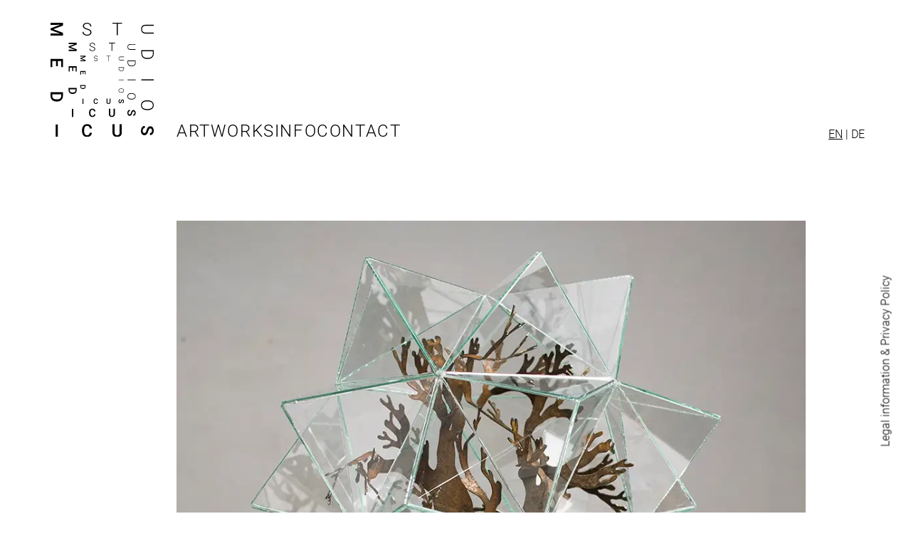

--- FILE ---
content_type: text/html; charset=UTF-8
request_url: https://www.thomasmedicus.at/en/projects/2020-fossil-farming.php
body_size: 8677
content:
<!DOCTYPE html>
<html>
<head>
<html lang="en">
<head>




<meta charset="utf-8">
<meta name="viewport" content="width=device-width, initial-scale=1.0">


<meta name="keywords" content="medicus, thomas, artworks, references">

<link rel="apple-touch-icon" sizes="180x180" href="../img/favicon/apple-touch-icon.png">
<link rel="icon" type="image/png" sizes="32x32" href="../img/favicon/favicon-32x32.png">
<link rel="icon" type="image/png" sizes="16x16" href="../img/favicon/favicon-16x16.png">
<link rel="manifest" href="../img/favicon/site.webmanifest">
<link rel="mask-icon" href="../img/favicon/safari-pinned-tab.svg" color="#ffffff">
<meta name="msapplication-TileColor" content="#da532c">
<meta name="theme-color" content="#ffffff">
<title>Fossil Farming</title>
<link rel="stylesheet" href="../../scss/style.min.css">
<link rel="stylesheet" href="../../scss/medicus.css">


<meta name="description" content="Thomas Medicus | Glass Artist From Innsbruck in Austria"> </head>

<body>
	<script async type="text/javascript" src="../../scripts/loader.js"></script>

	<div id="loader">
		
		<canvas id="container" width="100" height="100"></canvas>

    </div>

	</div>	<!-- Hauptmenü Projektdetailseite -->
<header>

	<!-- <h1>Thomas Medicus</h1> -->
	<a id="logo" href="../index.php">
		

<svg class="logo" height="135px" version="1.1" id="Layer_1" xmlns="http://www.w3.org/2000/svg" xmlns:xlink="http://www.w3.org/1999/xlink" viewBox="0 0 708.66 779.53" enable-background="new 0 0 708.66 779.53" xml:space="preserve">


<g>
    <path d="M623.35,186.65h85.31v23.85c0,6.99-1.59,13.26-4.78,18.81-3.18,5.55-7.74,9.87-13.68,12.98-5.94,3.11-12.7,4.66-20.27,4.66h-7.85c-7.62,0-14.38-1.54-20.27-4.63-5.9-3.09-10.45-7.43-13.65-13.04-3.2-5.61-4.8-12.04-4.8-19.31v-23.32ZM702.57,193.86h-73.13v16.17c0,8.98,2.98,16.19,8.94,21.62,5.96,5.43,14.02,8.14,24.19,8.14h7.51c9.81,0,17.67-2.68,23.57-8.03,5.9-5.35,8.88-12.4,8.91-21.15v-16.76Z"/>
    <path d="M623.35,393.37v-7.21h85.31v7.21h-85.31Z"/>
    <path d="M660.2,595.98c-7.85,0-14.75-1.36-20.68-4.07-5.94-2.71-10.51-6.59-13.71-11.63-3.2-5.04-4.8-10.86-4.8-17.46,0-9.96,3.56-18.01,10.69-24.14,7.13-6.13,16.75-9.2,28.86-9.2h8.79c7.77,0,14.66,1.38,20.65,4.13,6,2.75,10.61,6.65,13.83,11.69,3.22,5.04,4.83,10.84,4.83,17.4s-1.58,12.35-4.75,17.37c-3.16,5.02-7.64,8.9-13.42,11.63-5.78,2.73-12.48,4.16-20.1,4.28h-10.2ZM669.46,588.78c10.27,0,18.32-2.32,24.14-6.97,5.82-4.65,8.73-11.02,8.73-19.1s-2.92-14.25-8.76-18.96c-5.84-4.71-14-7.06-24.46-7.06h-8.91c-10.12,0-18.13,2.34-24.05,7.03s-8.88,11.05-8.88,19.1,2.92,14.53,8.76,19.1c5.84,4.57,13.97,6.86,24.4,6.86h9.02Z"/>
    <path d="M273.56,65.51c0-4.73-1.66-8.47-4.98-11.22s-9.39-5.37-18.22-7.85c-8.83-2.48-15.27-5.19-19.34-8.12-5.78-4.14-8.67-9.57-8.67-16.29s2.69-11.83,8.06-15.91c5.37-4.08,12.24-6.12,20.6-6.12,5.66,0,10.73,1.09,15.21,3.28,4.47,2.19,7.94,5.24,10.4,9.14,2.46,3.91,3.69,8.26,3.69,13.07h-7.27c0-5.84-1.99-10.53-5.98-14.08-3.98-3.55-9.34-5.32-16.05-5.32s-11.72,1.46-15.59,4.37c-3.87,2.91-5.8,6.72-5.8,11.41,0,4.34,1.74,7.88,5.21,10.62,3.48,2.74,9.04,5.16,16.7,7.25,7.66,2.09,13.46,4.26,17.4,6.51,3.95,2.25,6.91,4.93,8.91,8.06,1.99,3.13,2.99,6.82,2.99,11.07,0,6.72-2.69,12.11-8.06,16.17-5.37,4.06-12.45,6.09-21.24,6.09-6.02,0-11.53-1.08-16.55-3.22-5.02-2.15-8.83-5.16-11.43-9.02s-3.9-8.3-3.9-13.3h7.21c0,6.02,2.25,10.76,6.74,14.24,4.49,3.48,10.47,5.21,17.93,5.21,6.64,0,11.97-1.46,16-4.39s6.04-6.82,6.04-11.66Z"/>
    <path d="M490.64,6.09h-29.24v79.22h-7.21V6.09h-29.18V0h65.62v6.09Z"/>
    <path d="M708.66,73.86h-58.24c-5.74-.04-10.74-1.31-15-3.81-4.26-2.5-7.53-6.03-9.81-10.58-2.29-4.55-3.43-9.78-3.43-15.67,0-8.98,2.45-16.18,7.35-21.59,4.9-5.41,11.69-8.21,20.36-8.41h58.77v7.15h-57.71c-7.19,0-12.76,2.05-16.73,6.15-3.96,4.1-5.95,9.67-5.95,16.7s1.99,12.59,5.98,16.67,9.53,6.12,16.64,6.12h57.77v7.27Z"/>
    <path d="M85.31,19.22L19.92,43.83l65.39,24.55v19.16H0v-14.77h28.12l37.62,1.46L0,49.04v-10.61L65.68,13.3l-37.56,1.46H0V0h85.31v19.22Z"/>
    <path d="M38.09,296.78v-35.04H11.84v40.96H0v-55.78h85.31v55.37h-11.95v-40.55h-23.55v35.04h-11.72Z"/>
    <path d="M0,474.02h85.31v25.2c0,7.54-1.68,14.23-5.04,20.07-3.36,5.84-8.12,10.36-14.3,13.56-6.17,3.2-13.24,4.8-21.21,4.8h-4.28c-8.09,0-15.2-1.61-21.33-4.83-6.13-3.22-10.86-7.81-14.18-13.77-3.32-5.96-4.98-12.78-4.98-20.48v-24.55ZM73.36,488.85H11.84v9.67c0,7.77,2.43,13.74,7.29,17.9,4.86,4.16,11.84,6.28,20.95,6.36h4.75c9.26,0,16.33-2.01,21.21-6.04,4.88-4.02,7.32-9.86,7.32-17.52v-10.37Z"/>
    <path d="M50.04,779.53h-14.77v-85.31h14.77v85.31Z"/>
    <path d="M283.95,750.58c-.86,9.1-4.22,16.2-10.08,21.3-5.86,5.1-13.65,7.65-23.38,7.65-6.8,0-12.78-1.61-17.96-4.83-5.18-3.22-9.17-7.8-11.98-13.74-2.81-5.94-4.28-12.83-4.39-20.68v-7.97c0-8.05,1.43-15.14,4.28-21.27,2.85-6.13,6.94-10.86,12.28-14.18,5.33-3.32,11.49-4.98,18.49-4.98,9.41,0,16.99,2.55,22.73,7.65,5.74,5.1,9.08,12.31,10.02,21.65h-14.77c-.7-6.13-2.49-10.56-5.36-13.27-2.87-2.71-7.08-4.07-12.63-4.07-6.45,0-11.4,2.36-14.85,7.07-3.46,4.71-5.22,11.62-5.3,20.73v7.57c0,9.23,1.65,16.26,4.95,21.11,3.3,4.85,8.13,7.27,14.5,7.27,5.82,0,10.2-1.31,13.12-3.93,2.93-2.62,4.79-6.97,5.57-13.07h14.77Z"/>
    <path d="M489.32,693.04v57.01c0,9.06-2.9,16.24-8.7,21.53-5.8,5.29-13.53,7.94-23.17,7.94s-17.52-2.61-23.26-7.82c-5.74-5.21-8.61-12.45-8.61-21.71v-56.95h14.77v57.07c0,5.7,1.45,10.06,4.34,13.07,2.89,3.01,7.15,4.51,12.77,4.51,11.41,0,17.11-6.01,17.11-18.05v-56.6h14.77Z"/>
    <path d="M644.15,752.75c3.75,0,6.64-1.32,8.67-3.96,2.03-2.64,4.08-7.39,6.15-14.27,2.07-6.88,4.37-12.34,6.91-16.41,4.88-7.77,11.25-11.66,19.1-11.66,6.88,0,12.54,2.8,16.99,8.41,4.45,5.61,6.68,12.88,6.68,21.83,0,5.94-1.09,11.23-3.28,15.88-2.19,4.65-5.3,8.3-9.35,10.96-4.04,2.66-8.53,3.98-13.45,3.98v-14.77c4.45,0,7.94-1.4,10.46-4.19,2.52-2.79,3.78-6.79,3.78-11.98,0-4.84-1.04-8.6-3.11-11.28-2.07-2.68-4.96-4.01-8.67-4.01-3.13,0-5.73,1.45-7.82,4.34-2.09,2.89-4.12,7.66-6.09,14.3-1.97,6.64-4.22,11.97-6.74,16-2.52,4.02-5.41,6.97-8.67,8.85-3.26,1.88-7.08,2.81-11.46,2.81-7.11,0-12.76-2.72-16.96-8.17-4.2-5.45-6.3-12.84-6.3-22.18,0-6.17,1.14-11.85,3.43-17.02,2.29-5.18,5.44-9.2,9.46-12.07,4.02-2.87,8.71-4.31,14.06-4.31v14.82c-4.84,0-8.59,1.6-11.25,4.8-2.66,3.2-3.98,7.79-3.98,13.77,0,5.16,1.05,9.03,3.13,11.63,2.09,2.6,4.85,3.9,8.29,3.9Z"/>
  </g>
  <g>
    <path d="M529.19,257.74h55.45v15.5c0,4.54-1.03,8.62-3.1,12.23-2.07,3.61-5.03,6.42-8.89,8.44-3.86,2.02-8.25,3.03-13.18,3.03h-5.1c-4.95,0-9.34-1-13.18-3.01-3.83-2.01-6.79-4.83-8.87-8.47-2.08-3.64-3.12-7.83-3.12-12.55v-15.16ZM580.68,262.42h-47.53v10.51c0,5.84,1.94,10.52,5.81,14.05,3.87,3.53,9.12,5.29,15.72,5.29h4.88c6.38,0,11.49-1.74,15.32-5.22,3.84-3.48,5.77-8.06,5.79-13.75v-10.89Z"/>
    <path d="M529.19,392.11v-4.68h55.45v4.68h-55.45Z"/>
    <path d="M553.15,523.81c-5.1,0-9.58-.88-13.44-2.65-3.86-1.76-6.83-4.28-8.91-7.56-2.08-3.28-3.12-7.06-3.12-11.35,0-6.47,2.32-11.71,6.95-15.69,4.63-3.99,10.89-5.98,18.76-5.98h5.71c5.05,0,9.53.9,13.43,2.69,3.9,1.79,6.89,4.32,8.99,7.6,2.09,3.28,3.14,7.05,3.14,11.31s-1.03,8.03-3.08,11.29-4.96,5.78-8.72,7.56c-3.76,1.78-8.11,2.7-13.06,2.78h-6.63ZM559.17,519.12c6.68,0,11.91-1.51,15.69-4.53,3.78-3.02,5.67-7.16,5.67-12.42s-1.9-9.26-5.69-12.32c-3.8-3.06-9.1-4.59-15.9-4.59h-5.79c-6.58,0-11.79,1.52-15.63,4.57-3.85,3.05-5.77,7.19-5.77,12.42s1.9,9.45,5.69,12.42c3.8,2.97,9.08,4.46,15.86,4.46h5.87Z"/>
    <path d="M301.83,179c0-3.07-1.08-5.5-3.24-7.29-2.16-1.79-6.11-3.49-11.84-5.1-5.74-1.61-9.93-3.37-12.57-5.27-3.76-2.69-5.64-6.22-5.64-10.59s1.75-7.69,5.24-10.34c3.49-2.65,7.95-3.98,13.39-3.98,3.68,0,6.98.71,9.88,2.13,2.91,1.42,5.16,3.4,6.76,5.94,1.6,2.54,2.4,5.37,2.4,8.49h-4.72c0-3.79-1.29-6.84-3.88-9.15-2.59-2.3-6.07-3.46-10.44-3.46s-7.62.95-10.13,2.84c-2.51,1.89-3.77,4.37-3.77,7.42,0,2.82,1.13,5.12,3.39,6.9,2.26,1.78,5.88,3.35,10.85,4.71s8.75,2.77,11.31,4.23c2.56,1.46,4.49,3.21,5.79,5.24,1.29,2.03,1.94,4.43,1.94,7.2,0,4.37-1.75,7.87-5.24,10.51-3.49,2.64-8.09,3.96-13.81,3.96-3.91,0-7.5-.7-10.76-2.09-3.26-1.4-5.74-3.35-7.43-5.87-1.69-2.51-2.53-5.39-2.53-8.65h4.68c0,3.91,1.46,7,4.38,9.25,2.92,2.26,6.8,3.39,11.65,3.39,4.32,0,7.78-.95,10.4-2.86,2.62-1.9,3.92-4.43,3.92-7.58Z"/>
    <path d="M442.93,140.38h-19v51.49h-4.68v-51.49h-18.97v-3.96h42.66v3.96Z"/>
    <path d="M584.65,184.42h-37.86c-3.73-.03-6.98-.85-9.75-2.48-2.77-1.62-4.89-3.92-6.38-6.87-1.49-2.96-2.23-6.35-2.23-10.19,0-5.84,1.59-10.52,4.78-14.03,3.19-3.52,7.6-5.34,13.23-5.47h38.2v4.65h-37.51c-4.67,0-8.3,1.33-10.87,4-2.58,2.67-3.87,6.28-3.87,10.85s1.29,8.18,3.88,10.84c2.59,2.65,6.19,3.98,10.82,3.98h37.55v4.72Z"/>
    <path d="M179.47,148.91l-42.5,16,42.5,15.96v12.45h-55.45v-9.6h18.28l24.45.95-42.73-16.38v-6.89l42.69-16.34-24.41.95h-18.28v-9.6h55.45v12.49Z"/>
    <path d="M148.77,329.32v-22.78h-17.06v26.62h-7.69v-36.26h55.45v35.99h-7.77v-26.36h-15.31v22.78h-7.62Z"/>
    <path d="M124.02,444.53h55.45v16.38c0,4.9-1.09,9.25-3.28,13.04-2.18,3.8-5.28,6.73-9.29,8.82-4.01,2.08-8.61,3.12-13.79,3.12h-2.78c-5.26,0-9.88-1.05-13.86-3.14-3.99-2.09-7.06-5.08-9.22-8.95-2.16-3.87-3.24-8.31-3.24-13.31v-15.96ZM171.7,454.17h-39.99v6.28c0,5.05,1.58,8.93,4.74,11.64s7.7,4.08,13.62,4.13h3.08c6.02,0,10.61-1.31,13.79-3.92,3.17-2.62,4.76-6.41,4.76-11.39v-6.74Z"/>
    <path d="M156.54,643.11h-9.6v-55.45h9.6v55.45Z"/>
    <path d="M308.58,624.3c-.56,5.92-2.74,10.53-6.55,13.84-3.81,3.31-8.87,4.97-15.2,4.97-4.42,0-8.31-1.05-11.67-3.14-3.36-2.09-5.96-5.07-7.79-8.93-1.83-3.86-2.78-8.34-2.86-13.44v-5.18c0-5.23.93-9.84,2.78-13.83,1.85-3.99,4.51-7.06,7.98-9.22,3.47-2.16,7.47-3.24,12.02-3.24,6.12,0,11.04,1.66,14.78,4.97s5.9,8,6.51,14.07h-9.6c-.46-3.99-1.62-6.86-3.48-8.63-1.87-1.76-4.6-2.65-8.21-2.65-4.19,0-7.41,1.53-9.65,4.59-2.25,3.06-3.4,7.55-3.45,13.48v4.92c0,6,1.07,10.57,3.22,13.72,2.15,3.15,5.29,4.73,9.43,4.73,3.78,0,6.63-.85,8.53-2.55,1.9-1.7,3.11-4.53,3.62-8.49h9.6Z"/>
    <path d="M442.07,586.9v37.06c0,5.89-1.89,10.56-5.66,14-3.77,3.44-8.79,5.16-15.06,5.16s-11.39-1.69-15.12-5.08-5.6-8.09-5.6-14.11v-37.02h9.6v37.1c0,3.71.94,6.54,2.82,8.49,1.88,1.96,4.65,2.93,8.3,2.93,7.41,0,11.12-3.91,11.12-11.73v-36.79h9.6Z"/>
    <path d="M542.71,625.7c2.44,0,4.32-.86,5.64-2.57,1.32-1.71,2.65-4.81,4-9.27,1.35-4.47,2.84-8.02,4.49-10.66,3.17-5.05,7.31-7.58,12.42-7.58,4.47,0,8.15,1.82,11.05,5.47,2.89,3.64,4.34,8.37,4.34,14.19,0,3.86-.71,7.3-2.13,10.32-1.42,3.02-3.45,5.4-6.07,7.12-2.63,1.73-5.54,2.59-8.74,2.59v-9.6c2.89,0,5.16-.91,6.8-2.72,1.64-1.82,2.46-4.41,2.46-7.79,0-3.15-.67-5.59-2.02-7.33-1.35-1.74-3.22-2.61-5.64-2.61-2.03,0-3.73.94-5.08,2.82-1.36,1.88-2.68,4.98-3.96,9.29-1.28,4.32-2.74,7.78-4.38,10.4-1.64,2.62-3.52,4.53-5.64,5.75-2.12,1.22-4.6,1.83-7.45,1.83-4.62,0-8.3-1.77-11.03-5.31-2.73-3.54-4.09-8.35-4.09-14.42,0-4.01.74-7.7,2.23-11.06,1.49-3.36,3.54-5.98,6.15-7.85,2.61-1.87,5.66-2.8,9.14-2.8v9.64c-3.15,0-5.59,1.04-7.31,3.12-1.73,2.08-2.59,5.07-2.59,8.95,0,3.35.68,5.87,2.04,7.56,1.36,1.69,3.15,2.53,5.39,2.53Z"/>
  </g>
  <g>
    <path d="M467.99,303.95h36.04v10.08c0,2.95-.67,5.6-2.02,7.95-1.35,2.34-3.27,4.17-5.78,5.48-2.51,1.31-5.36,1.97-8.57,1.97h-3.32c-3.22,0-6.07-.65-8.57-1.96-2.49-1.3-4.42-3.14-5.77-5.51-1.35-2.37-2.03-5.09-2.03-8.16v-9.85ZM501.46,306.99h-30.9v6.83c0,3.8,1.26,6.84,3.78,9.13,2.52,2.29,5.93,3.44,10.22,3.44h3.17c4.15,0,7.47-1.13,9.96-3.39,2.49-2.26,3.75-5.24,3.77-8.94v-7.08Z"/>
    <path d="M467.99,391.29v-3.05h36.04v3.05h-36.04Z"/>
    <path d="M483.56,476.89c-3.32,0-6.23-.57-8.74-1.72-2.51-1.15-4.44-2.78-5.79-4.91-1.35-2.13-2.03-4.59-2.03-7.38,0-4.21,1.51-7.61,4.52-10.2,3.01-2.59,7.08-3.89,12.19-3.89h3.71c3.28,0,6.19.58,8.73,1.75,2.53,1.16,4.48,2.81,5.84,4.94s2.04,4.58,2.04,7.35-.67,5.22-2.01,7.34c-1.34,2.12-3.23,3.76-5.67,4.91-2.44,1.16-5.27,1.76-8.49,1.81h-4.31ZM487.47,473.85c4.34,0,7.74-.98,10.2-2.95,2.46-1.96,3.69-4.65,3.69-8.07s-1.23-6.02-3.7-8.01c-2.47-1.99-5.91-2.98-10.34-2.98h-3.76c-4.27,0-7.66.99-10.16,2.97-2.5,1.98-3.75,4.67-3.75,8.07s1.23,6.14,3.7,8.07c2.47,1.93,5.9,2.9,10.31,2.9h3.81Z"/>
    <path d="M320.21,252.77c0-2-.7-3.58-2.1-4.74-1.4-1.16-3.97-2.27-7.7-3.32-3.73-1.05-6.45-2.19-8.17-3.43-2.44-1.75-3.66-4.04-3.66-6.88s1.13-5,3.4-6.72c2.27-1.72,5.17-2.59,8.7-2.59,2.39,0,4.53.46,6.42,1.39,1.89.92,3.35,2.21,4.39,3.86,1.04,1.65,1.56,3.49,1.56,5.52h-3.07c0-2.47-.84-4.45-2.53-5.95-1.68-1.5-3.94-2.25-6.78-2.25s-4.95.62-6.59,1.85c-1.63,1.23-2.45,2.84-2.45,4.82,0,1.84.73,3.33,2.2,4.49,1.47,1.16,3.82,2.18,7.06,3.06,3.23.88,5.69,1.8,7.35,2.75,1.67.95,2.92,2.08,3.76,3.4.84,1.32,1.26,2.88,1.26,4.68,0,2.84-1.13,5.12-3.4,6.83-2.27,1.72-5.26,2.57-8.97,2.57-2.54,0-4.87-.45-6.99-1.36-2.12-.91-3.73-2.18-4.83-3.81-1.1-1.63-1.65-3.51-1.65-5.62h3.05c0,2.54.95,4.55,2.85,6.02,1.9,1.47,4.42,2.2,7.58,2.2,2.81,0,5.06-.62,6.76-1.86s2.55-2.88,2.55-4.93Z"/>
    <path d="M411.92,227.66h-12.35v33.47h-3.05v-33.47h-12.33v-2.57h27.73v2.57Z"/>
    <path d="M504.04,256.29h-24.61c-2.43-.02-4.54-.55-6.34-1.61-1.8-1.06-3.18-2.55-4.15-4.47s-1.45-4.13-1.45-6.62c0-3.8,1.04-6.84,3.11-9.12,2.07-2.29,4.94-3.47,8.6-3.55h24.83v3.02h-24.38c-3.04,0-5.39.87-7.07,2.6-1.68,1.73-2.51,4.08-2.51,7.06s.84,5.32,2.53,7.04,4.03,2.59,7.03,2.59h24.41v3.07Z"/>
    <path d="M240.67,233.21l-27.63,10.4,27.63,10.37v8.1h-36.04v-6.24h11.88l15.89.62-27.78-10.65v-4.48l27.75-10.62-15.87.62h-11.88v-6.24h36.04v8.12Z"/>
    <path d="M220.72,350.48v-14.8h-11.09v17.3h-5v-23.57h36.04v23.39h-5.05v-17.13h-9.95v14.8h-4.95Z"/>
    <path d="M204.63,425.36h36.04v10.65c0,3.19-.71,6.01-2.13,8.48-1.42,2.47-3.43,4.38-6.04,5.73-2.61,1.35-5.59,2.03-8.96,2.03h-1.81c-3.42,0-6.42-.68-9.01-2.04-2.59-1.36-4.59-3.3-5.99-5.82-1.4-2.52-2.1-5.4-2.1-8.65v-10.37ZM235.62,431.63h-25.99v4.08c0,3.28,1.03,5.81,3.08,7.56,2.05,1.76,5,2.65,8.85,2.69h2.01c3.91,0,6.9-.85,8.96-2.55,2.06-1.7,3.09-4.17,3.09-7.4v-4.38Z"/>
    <path d="M225.77,554.44h-6.24v-36.04h6.24v36.04Z"/>
    <path d="M324.59,542.21c-.36,3.85-1.78,6.85-4.26,9s-5.77,3.23-9.88,3.23c-2.87,0-5.4-.68-7.59-2.04-2.19-1.36-3.87-3.3-5.06-5.81-1.19-2.51-1.81-5.42-1.86-8.74v-3.37c0-3.4.6-6.4,1.81-8.99,1.2-2.59,2.93-4.59,5.19-5.99,2.25-1.4,4.86-2.1,7.81-2.1,3.98,0,7.18,1.08,9.61,3.23,2.43,2.15,3.84,5.2,4.23,9.15h-6.24c-.3-2.59-1.05-4.46-2.27-5.61-1.21-1.15-2.99-1.72-5.33-1.72-2.72,0-4.82,1-6.28,2.99-1.46,1.99-2.21,4.91-2.24,8.76v3.2c0,3.9.7,6.87,2.09,8.92,1.39,2.05,3.44,3.07,6.13,3.07,2.46,0,4.31-.55,5.55-1.66,1.24-1.11,2.02-2.95,2.35-5.52h6.24Z"/>
    <path d="M411.36,517.9v24.09c0,3.83-1.23,6.86-3.68,9.1-2.45,2.24-5.71,3.35-9.79,3.35s-7.4-1.1-9.83-3.3c-2.43-2.2-3.64-5.26-3.64-9.17v-24.06h6.24v24.11c0,2.41.61,4.25,1.83,5.52,1.22,1.27,3.02,1.91,5.4,1.91,4.82,0,7.23-2.54,7.23-7.62v-23.91h6.24Z"/>
    <path d="M476.78,543.13c1.58,0,2.81-.56,3.66-1.67.86-1.11,1.72-3.12,2.6-6.03.87-2.9,1.85-5.22,2.92-6.93,2.06-3.28,4.75-4.93,8.07-4.93,2.9,0,5.3,1.18,7.18,3.55,1.88,2.37,2.82,5.44,2.82,9.22,0,2.51-.46,4.74-1.39,6.71-.92,1.96-2.24,3.51-3.95,4.63-1.71,1.12-3.6,1.68-5.68,1.68v-6.24c1.88,0,3.35-.59,4.42-1.77,1.06-1.18,1.6-2.87,1.6-5.06,0-2.05-.44-3.64-1.31-4.77-.88-1.13-2.1-1.7-3.66-1.7-1.32,0-2.42.61-3.3,1.83-.88,1.22-1.74,3.23-2.57,6.04-.83,2.81-1.78,5.06-2.85,6.76s-2.29,2.95-3.66,3.74c-1.38.79-2.99,1.19-4.84,1.19-3,0-5.39-1.15-7.17-3.45-1.77-2.3-2.66-5.43-2.66-9.37,0-2.61.48-5,1.45-7.19.97-2.19,2.3-3.89,4-5.1,1.7-1.21,3.68-1.82,5.94-1.82v6.26c-2.05,0-3.63.68-4.75,2.03-1.12,1.35-1.68,3.29-1.68,5.82,0,2.18.44,3.82,1.32,4.91.88,1.1,2.05,1.65,3.5,1.65Z"/>
  </g>
  
  
 
  

</svg>


	</a>
		<nav>
		<p><a href="../index.php">Artworks</a></p>
		<p><a href="../info.php">Info</a></p>
		<p><a href="../contact.php">Contact</a></p>
	</nav>
	<div class="lang-desktop">
    <p class=""><a class="langEN" href="#">EN</a> | <a class="langDE" href="#">DE</a></p>
  </div>
	
	<div id="menu-toggler"></div>
	
</header>
	

	<!-- Diese Seite am besten Duplizieren und die gewünschten Texte ändern bzw. bilder einfügen.  -->



	<div class="main-project-detail">
		
		<div class="side-menu">
			<div class="nav-mobile">
	
	<div class="lang-mobile">
        <p class=""><a class="langEN" href="#">EN</a> | <a class="langDE" href="#">DE</a></p>
	</div>

	<nav>
		<p><a href="../index.php">Artworks</a></p>
	</nav>

	<ul class="menu">
	<li class="selected-button menu-item" >
			<a href="../index.php?selected">Selection</a>
		</li>
	
		
		<li class="anamorphic-button menu-item" >
			<a href="../index.php?anamorphic">Anamorphic</a>
		</li>
		<li class="public-button menu-item" >
			<a href="../index.php?public">Public</a>
		</li>
		<!--<li class="animation-button menu-item" >Animation</li>-->
		<li class="glass-button menu-item" >
			<a href="../index.php?glass">Glass</a>
		</li>
		<!-- <li class="graphic-button menu-item" >
			<a href="../index.php?graphic">Graphic</a>
		</li> -->
		<!-- <li class="illuminated-button menu-item" >Illuminated</li>-->
		
		<li class="artworks-button menu-item" >
			<a href="../index.php?artworks">All</a>
		</li>
		<li class="view-toggler-button menu-item" >
			<a href="../index.php?list-view-all"></a>
		</li>
	</ul>


	<!-- <nav>
		<p><a href="../studio.php">Windows</a></p>
	</nav>
	<ul class="menu">
	    <li class="references-button menu-item" >
	    	<a href="../studio.php?all-references">All References</a>
	    </li>
	    <li class="restauration-button menu-item" >
	    	<a href="../studio.php?restauration">Restorations</a>
	    </li>
	    <li class="new-production-button menu-item" >
	    	<a href="../studio.php?new-productions">New Productions</a>
	    </li>
	    <li class="view-toggler-button menu-item" ></li>
	    <li class="distanz-zeichen">-<li/>
	    <li class="restoring-leadlights-button menu-item" >
	    	<a href="../studio.php?restoring-leadlights">Restoring Leadlights</a>
	    </li>
	    
	    <li class="damage-patterns-button menu-item" >
	    	<a href="../studio.php?damage-patterns">Damage Patterns</a>
	    </li>
	    <li class="constructive-details-button menu-item" >
	    	<a href="../studio.php?constructive-details">Constructive Details</a>
	    </li>
	    
	    <li class="working-techniques-button menu-item" >
	    	<a href="../studio.php?working-techniques">Working Techniques</a>
	    </li>
	</ul> -->



	<nav>
		<p><a href="../info.php">Info</a></p>
	</nav>
	<ul class="menu">
		    <li class="medicus-button menu-item" >
	    	<a href="../info.php?thomas-medicus">Thomas Medicus</a>
	    </li>
	    <li class="contact-button menu-item" >
	    	<a href="../info.php?workshop">Workshop</a>
	    </li>

	    <li class="texts-button menu-item">
			<a href="../info.php?texts">Texts</a>
		</li>
		<br>
		<li class="ref-button menu-item">
			<a href="../info.php?ref">Restorations</a>
		</li>
		<li class="leadlights-button menu-item">
			<a href="../info.php?leadlights">Guidelines</a>
		</li>
		<li class="work-tech-button menu-item">
			<a href="../info.php?work-tech">Working Techniques</a>
		</li>
		<li class="con-details-button menu-item">
			<a href="../info.php?con-details">Constructive Details</a>
		</li>
	 </ul>

	 <nav>
		<p><a href="../contact.php">Contact</a></p>
	</nav>
	<ul class="menu">
	    <li class="contact-data-button menu-item" >
	    	<a href="../contact.php?contact">Contact Data</a>
	    </li>
        <li class="newsletter-button menu-item" >
        	<a href="../contact.php?newsletter">Newsletter</a>
    	</li>
        <li class="sm-button menu-item" >
        	<a href="../contact.php?sm">Social Media</a>
        </li>
	 </ul>
	 
	 
	 
	 
	<nav>
		<p></p>
	</nav>
	<div class="legal-mobile menu">
		<a class="menu-item imprint-button" href="imprint.php">Imprint</a> 
		|
		<a class="menu-item privacy-button" href="privacy.php">Privacy</a>
	</div>
	 
	 
	 
	 
	 <br>
	 <br>

</div>				<!-- 
			solltest du ein Menü wollen, kannst du das da einbauen. 
			Dann wird das menü auf der linken seite des projektes dargestellt 
			-->
		</div>

		<div class="main-content">

			<!-- Der container geht über die ganze Seite in der Desktopdarstellung -->
			<div class="project-full-width">
				<div class="img-container mb-2">
					<img src="../../img/2020-fossil-farming/thomas-medicus-fossil-farming-1.webp" alt="Artwork reminiscent of a greenhouse, consisting of a geometric glass enclosure, a concrete plinth and a plant-like steel structure">
				</div>
				<h2>Biotech</h2> <!-- kleine überschrift -->
				<h1>Fossil Farming</h1> <!-- Hauptüberschrift -->
			</div>

			<!-- Hier kommt die Projektbeschreibung hin. Desktop wird diese in der linken Spalte mit größerem Text dargestellt -->
			<div class="project-contents">
				
				<p>
				
Fossil Farming is an installation in which a field of tension is created between supposedly living organic structures and cold industrial materials.
			
				</p>




</div>


<!-- Hier kommen die Projektdetails hin. Diese sind in der Schriftgröße kleiner und etwas heller dargestellt. -->
			<div class="project-details"><p>
			
<strong>Materials:</strong> float glass, UV glue, laser-cut steel, concrete cast<br>
<strong>Dimensions: </strong>(LxWxH) ~ 36 x 38 x 43 cm<br>
<strong>Year:</strong> 2020 <br>
<strong>Availability: </strong>
<span class="available-no"></span>


</p>
			</div>


			<div class="project-images">

<img src="../../img/2020-fossil-farming/thomas-medicus-fossil-farming-2.webp" alt="Artwork reminiscent of a greenhouse, consisting of a geometric glass enclosure, a concrete plinth and a plant-like steel structure - detail">
<img src="../../img/2020-fossil-farming/thomas-medicus-fossil-farming-3.webp" alt="Artwork reminiscent of a greenhouse, consisting of a geometric glass enclosure, a concrete plinth and a plant-like steel structure - detail">
<img src="../../img/2020-fossil-farming/thomas-medicus-fossil-farming-4.webp" alt="Artwork reminiscent of a greenhouse, consisting of a geometric glass enclosure, a concrete plinth and a plant-like steel structure - detail">

				
			
	
				

								
			

			</div>
			

			
			
		</div>

		<footer>
			
<div class="container">
	<p class="footer-menu"><a href="../imprint.php">Legal information</a> & <a href="../privacy.php">Privacy Policy</a></p>
</div>		</footer>

	</div>


</body>

<script type="text/javascript" src="../../scripts/jquery/3.7.0/jquery.min.js"></script>
<script type="text/javascript" src="../../scripts/details_collapse.js"></script>
<script type="text/javascript" src="../../scripts/menu.js"></script>
<script type="text/javascript" src="../../scripts/project_details.js"></script>
<!-- <script type="text/javascript" src="../../scripts/info.js"></script> -->

</html>

--- FILE ---
content_type: text/css
request_url: https://www.thomasmedicus.at/scss/style.min.css
body_size: 3934
content:
@font-face{font-family:'Roboto';src:url("../fonts/Roboto/Roboto-Light.ttf") format("truetype");font-style:normal;font-weight:300;font-display:swap}@font-face{font-family:'Roboto';src:url("../fonts/Roboto/Roboto-Regular.ttf") format("truetype");font-style:normal;font-weight:400;font-display:swap}@font-face{font-family:'Roboto';src:url("../fonts/Roboto/Roboto-Medium.ttf") format("truetype");font-style:normal;font-weight:500;font-display:swap}@font-face{font-family:'Roboto';src:url("../fonts/Roboto/Roboto-Bold.ttf") format("truetype");font-style:normal;font-weight:700;font-display:swap}@font-face{font-family:'Roboto';src:url("../fonts/Roboto/Roboto-Black.ttf") format("truetype");font-style:normal;font-weight:900;font-display:swap}*{margin:0;padding:0}html{margin:0;padding:0}body{margin:0;padding:0;font-family:"Roboto",sans-serif;font-weight:300;overflow:hidden}h1{font-weight:900;text-transform:uppercase;font-size:1rem;margin-bottom:1.5rem}h2{font-size:3.2rem;margin-bottom:1rem}h3{font-size:1.6rem;margin-top:2.5rem;margin-bottom:1rem;font-weight:500}h4{font-size:1.2rem;margin-top:1.6rem;margin-bottom:0.5rem;font-weight:400}p{font-size:1rem;margin-bottom:0.5rem}ul li{font-size:1rem}a{color:inherit;text-decoration:none}a:hover{text-shadow:0 0 1px #000}p.small{font-size:10px}.mb-05{margin-bottom:0.5rem}.mb-1{margin-bottom:1rem}.mb-15{margin-bottom:1.5rem}.mb-2{margin-bottom:2rem}.img-container{grid-column:span 6;width:100%;height:auto}.img-container img{width:100%;height:100%;-o-object-fit:contain;object-fit:contain;-o-object-position:center;object-position:center}.active{font-weight:900}header{padding:2rem 2rem 1rem 2rem;border-bottom:1px solid #000;display:grid;grid-template-columns:200px 1fr 100px;grid-template-rows:auto}@media (max-width: 800px){header{grid-template-columns:1fr 100px;grid-template-rows:auto;grid-row-gap:1rem}}@media (max-width: 575px){header{padding:2rem 1rem 1rem 1rem}}header #logo{grid-column:1;grid-row:auto;width:auto;margin-left:auto;margin-right:1rem;position:relative}@media (max-width: 800px){header #logo{grid-column:span 1;margin-left:0;margin-right:auto}}@media (max-width: 575px){header #logo{grid-column:span 1}}header #logo .logo{height:160px;width:auto}header #logo .logo path{-webkit-transition:-webkit-transform 0.3s ease-in-out;transition:-webkit-transform 0.3s ease-in-out;transition:transform 0.3s ease-in-out;transition:transform 0.3s ease-in-out, -webkit-transform 0.3s ease-in-out;-webkit-transform-origin:center center;transform-origin:center center}header h1{padding-top:1rem;padding-bottom:1rem;padding-left:1rem;text-align:left;grid-column:2}header nav{display:-webkit-box;display:-ms-flexbox;display:flex;padding-left:1rem;grid-column:2;gap:3rem;-webkit-box-align:end;-ms-flex-align:end;align-items:flex-end}@media (max-width: 800px){header nav{display:none;padding-left:0;grid-column:1;gap:1.5rem}}@media (max-width: 575px){header nav{grid-column:span 2}}header nav p{font-size:1.6rem;margin:0;text-transform:uppercase}@media (max-width: 800px){header nav p{font-size:1.5rem}}header .lang-desktop{padding-left:1rem;display:-webkit-box;display:-ms-flexbox;display:flex;-webkit-box-align:end;-ms-flex-align:end;align-items:flex-end}@media (max-width: 800px){header .lang-desktop{display:none}}header .lang-desktop p{margin:0}header .lang-desktop p a{margin:0}.lang-mobile{margin-bottom:2rem}.main-info{display:grid;grid-template-columns:200px 1fr 100px;grid-template-rows:auto;padding:6rem 2rem}@media (max-width: 800px){.main-info{display:block;padding:1rem 0rem 0rem 0rem}}.main-info .side-menu{padding-right:1rem}@media (max-width: 800px){.main-info .side-menu{padding:0 2rem;border-bottom:1px solid #000;margin-bottom:2rem}}@media (max-width: 575px){.main-info .side-menu{padding:0 1rem}}.main-info .side-menu .menu{list-style:none;text-align:right}.main-info .side-menu .menu .menu-item{padding:0 0 0.5rem 0;cursor:pointer}.main-info .side-menu .menu .menu-item:hover{text-shadow:0 0 1px #000}.main-info .side-menu .menu .active{font-weight:900}.main-info .main-content{padding:0 1rem;width:auto;-webkit-animation-name:fade_innn;animation-name:fade_innn;-webkit-animation-duration:1000ms;animation-duration:1000ms}@media (max-width: 800px){.main-info .main-content{padding:0 2rem}}@media (max-width: 575px){.main-info .main-content{padding:0 1rem}}.main-info footer{padding-left:1rem}@media (max-width: 800px){.main-info footer{padding:1rem 2rem;margin-top:2rem;border-top:1px solid #000}}@media (max-width: 575px){.main-info footer{padding:1rem 1rem}}.main-info footer .container{-webkit-transform-origin:right;transform-origin:right;-webkit-transform:rotate(-90deg);transform:rotate(-90deg);position:fixed;bottom:20rem;right:2rem}@media (max-width: 800px){.main-info footer .container{-webkit-transform:none;transform:none;position:static}}.main-projects .main-content #projects.studio-view .project{-webkit-column-break-inside:avoid;break-inside:avoid;position:absolute;padding-bottom:2rem}@media (max-width: 575px){.main-projects .main-content #projects.studio-view .project{width:100% !important}}.main-projects .main-content #projects.studio-view .project a{display:grid;grid-template-columns:1fr 1fr 1fr 1fr 1fr 1fr;grid-template-rows:auto}.main-projects .main-content #projects.studio-view .project a:hover{border-bottom:none}.main-projects .main-content #projects.studio-view .project a .img-container{grid-column:span 6;width:100%;height:auto}.main-projects .main-content #projects.studio-view .project a .img-container img{width:100%;height:100%;-o-object-fit:contain;object-fit:contain;-o-object-position:center;object-position:center}.main-projects .main-content #projects.studio-view .project a .title{grid-column:1 / 6;padding-top:0.5rem;padding-bottom:0.25rem}.main-projects .main-content #projects.studio-view .project a .title p{margin:0}.main-projects .main-content #projects.studio-view .project a .keywords{grid-column:1 / 6;color:#747474}.main-projects .main-content #projects.studio-view .project a .keywords p{margin:0}.main-projects .main-content #projects.studio-view .project a .year{grid-column:6 / 7;grid-row:3;text-align:right;color:#747474}.main-projects .main-content #projects.studio-view .project a .year p{margin:0}.main-projects .main-content #projects.studio-view .project a .est{grid-column:6 / 7;grid-row:2;text-align:right;padding-top:0.5rem;padding-bottom:0.25rem;color:#747474}.main-projects .main-content #projects.studio-view .project a .est p{margin:0}.main-projects .main-content #projects.studio-view .project a .availability{display:none}.main-projects{display:grid;grid-template-columns:200px 1fr 100px;grid-template-rows:auto;padding:6rem 2rem}@media (max-width: 800px){.main-projects{display:block;padding:1rem 0rem 0rem 0rem}}.main-projects .side-menu{padding-right:1rem}@media (max-width: 800px){.main-projects .side-menu{padding:0 2rem;border-bottom:1px solid #000;margin-bottom:2rem}}@media (max-width: 575px){.main-projects .side-menu{padding:0 1rem}}.main-projects .side-menu .menu{list-style:none;text-align:right;padding-bottom:1.5rem}.main-projects .side-menu .menu .menu-item{padding:0 0 0.5rem 0;cursor:pointer}.main-projects .side-menu .menu .menu-item:hover{text-shadow:0 0 1px #000}.main-projects .side-menu .menu .view-toggler-button{padding-top:0.25rem}@media (max-width: 800px){.main-projects .side-menu .menu .view-toggler-button{padding-top:0rem;display:none !important}}.main-projects .side-menu .menu .active{font-weight:900}.main-projects .main-content{padding:0 1rem;-webkit-animation-name:fade_in;animation-name:fade_in;-webkit-animation-duration:800ms;animation-duration:800ms}@media (max-width: 800px){.main-projects .main-content{padding:0 2rem}}@media (max-width: 575px){.main-projects .main-content{padding:0 1rem}}.main-projects .main-content .list-view-head{display:none}.main-projects .main-content #projects{width:auto;position:relative}@media (max-width: 575px){.main-projects .main-content #projects{min-width:100% !important}}.main-projects .main-content #projects .project{-webkit-column-break-inside:avoid;break-inside:avoid;position:absolute;padding-bottom:2rem;max-width:450px}@media (max-width: 575px){.main-projects .main-content #projects .project{width:100% !important}}.main-projects .main-content #projects .project a{display:grid;grid-template-columns:1fr 1fr 1fr 1fr 1fr 1fr;grid-template-rows:auto}.main-projects .main-content #projects .project a:hover{border-bottom:none}.main-projects .main-content #projects .project a .img-container{grid-column:span 6;width:100%;height:auto}.main-projects .main-content #projects .project a .img-container img{width:100%;height:100%;-o-object-fit:contain;object-fit:contain;-o-object-position:center;object-position:center}.main-projects .main-content #projects .project a .title{grid-column:span 6;padding-top:0.5rem;padding-bottom:0.25rem}.main-projects .main-content #projects .project a .title p{margin:0}.main-projects .main-content #projects .project a .keywords{grid-column:span 5;color:#747474}.main-projects .main-content #projects .project a .keywords p{margin:0}.main-projects .main-content #projects .project a .year{grid-column:span 1;text-align:right;color:#747474}.main-projects .main-content #projects .project a .year p{margin:0}.main-projects .main-content #projects .project a .availability{display:none}.main-projects footer{padding-left:1rem}@media (max-width: 800px){.main-projects footer{padding:1rem 2rem;margin-top:2rem;border-top:1px solid #000}}@media (max-width: 575px){.main-projects footer{padding:1rem 1rem}}.main-projects footer .container{-webkit-transform-origin:right;transform-origin:right;-webkit-transform:rotate(-90deg);transform:rotate(-90deg);position:fixed;bottom:20rem;right:2rem}@media (max-width: 800px){.main-projects footer .container{-webkit-transform:none;transform:none;position:static}}.footer-menu{font-weight:300}.menu{position:-webkit-sticky;position:sticky;top:2rem}@media (max-width: 800px){.menu{position:static}}.main-content.list-view{padding:0 1rem;width:auto;-webkit-columns:1 !important;columns:1 !important;gap:2.5rem !important;-webkit-animation-name:fade_inn;animation-name:fade_inn;-webkit-animation-duration:800ms;animation-duration:800ms}@media (max-width: 1920px){.main-content.list-view{-webkit-columns:1 !important;columns:1 !important}}@media (max-width: 1500px){.main-content.list-view{-webkit-columns:1 !important;columns:1 !important}}.main-content.list-view .list-view-head{display:grid !important;grid-template-columns:1fr 1fr 1fr 1fr 1fr 1fr;grid-template-rows:auto;margin-bottom:1rem}.main-content.list-view .list-view-head .title{grid-column:2 / 4 !important;padding:0 !important;font-weight:900}.main-content.list-view .list-view-head .title p.small{font-size:1rem}.main-content.list-view .list-view-head .keywords{grid-column:4 / 8 !important;text-align:right;padding:0 !important;font-weight:900}.main-content.list-view .list-view-head .keywords p.small{font-size:1rem}.main-content.list-view .list-view-head .year{grid-column:1 / 2 !important;grid-row:1;text-align:left !important;padding:0 !important;font-weight:900}.main-content.list-view .list-view-head .year p.small{font-size:1rem}.main-content.list-view .list-view-head .availability{display:-webkit-box !important;display:-ms-flexbox !important;display:flex !important}.main-content.list-view .project{display:inline-block;width:100%;position:static !important}.main-content.list-view .project a{padding-bottom:0.5rem;margin-bottom:1rem;border-bottom:1px solid #000;display:grid;grid-template-columns:1fr 1fr 1fr 1fr 1fr 1fr;grid-template-rows:auto}.main-content.list-view .project a:hover{border-bottom:1px solid #000 !important}.main-content.list-view .project a .img-container{display:none}.main-content.list-view .project a .title{grid-column:2 / 4 !important;padding:0 !important}.main-content.list-view .project a .title p.small{font-size:1rem}.main-content.list-view .project a .keywords{grid-column:4 / 7 !important;text-align:right;padding:0 !important}.main-content.list-view .project a .keywords p.small{font-size:1rem}.main-content.list-view .project a .year{grid-column:1 / 2 !important;grid-row:1;text-align:left !important;padding:0 !important}.main-content.list-view .project a .year p.small{font-size:1rem}.main-content.list-view{padding:0 1rem;width:auto;-webkit-columns:1 !important;columns:1 !important;gap:2.5rem !important}@media (max-width: 1920px){.main-content.list-view{-webkit-columns:1 !important;columns:1 !important}}@media (max-width: 1500px){.main-content.list-view{-webkit-columns:1 !important;columns:1 !important}}.main-content.list-view .list-view-head.studio-list-view{display:grid !important;grid-template-columns:1fr 1fr 1fr 1fr 1fr 1fr 1fr;grid-column-gap:1rem;grid-template-rows:auto;margin-bottom:1rem}.main-content.list-view .list-view-head.studio-list-view .title{grid-column:2 / 4 !important;padding:0 !important;font-weight:900}.main-content.list-view .list-view-head.studio-list-view .title p.small{font-size:1rem}.main-content.list-view .list-view-head.studio-list-view .keywords{grid-column:4 / 7 !important;text-align:right;padding:0 !important;font-weight:900}.main-content.list-view .list-view-head.studio-list-view .keywords p.small{font-size:1rem}.main-content.list-view .list-view-head.studio-list-view .year{grid-column:1 / 2 !important;grid-row:1;text-align:left !important;padding:0 !important;font-weight:900}.main-content.list-view .list-view-head.studio-list-view .year p.small{font-size:1rem}.main-content.list-view .list-view-head.studio-list-view .est{grid-column:7 / 8 !important;grid-row:1;text-align:right !important;padding:0 !important;font-weight:900}.main-content.list-view .list-view-head.studio-list-view .est p.small{font-size:1rem}.main-content.list-view .list-view-head.studio-list-view .availability{display:-webkit-box !important;display:-ms-flexbox !important;display:flex !important}.main-content.list-view .studio-list-view-projects .project{display:inline-block;width:100%;max-width:100% !important;position:static !important}.main-content.list-view .studio-list-view-projects .project a{padding-bottom:0.5rem;margin-bottom:1rem;border-bottom:1px solid #000;display:grid;grid-template-columns:1fr 1fr 1fr 1fr 1fr 1fr 1fr !important;grid-template-rows:auto}.main-content.list-view .studio-list-view-projects .project a:hover{border-bottom:1px solid #000 !important}.main-content.list-view .studio-list-view-projects .project a .img-container{display:none}.main-content.list-view .studio-list-view-projects .project a .title{grid-column:2 / 4 !important;padding:0 !important}.main-content.list-view .studio-list-view-projects .project a .title p.small{font-size:1rem}.main-content.list-view .studio-list-view-projects .project a .keywords{grid-column:4 / 7 !important;text-align:right;padding:0 !important}.main-content.list-view .studio-list-view-projects .project a .keywords p.small{font-size:1rem}.main-content.list-view .studio-list-view-projects .project a .year{grid-column:1 / 2 !important;grid-row:1 !important;text-align:left !important;padding:0 !important}.main-content.list-view .studio-list-view-projects .project a .year p.small{font-size:1rem}.main-content.list-view .studio-list-view-projects .project a .est{grid-column:7 / 8 !important;grid-row:1 !important;text-align:right !important;padding:0 !important;margin-left:1rem}.main-content.list-view .studio-list-view-projects .project a .est p.small{font-size:1rem}.main-content.list-view{padding:0 1rem;width:auto;-webkit-columns:1 !important;columns:1 !important;gap:2.5rem !important}@media (max-width: 1920px){.main-content.list-view{-webkit-columns:1 !important;columns:1 !important}}@media (max-width: 1500px){.main-content.list-view{-webkit-columns:1 !important;columns:1 !important}}.main-content.list-view .list-view-head.artworks-list-view{display:grid !important;grid-template-columns:1fr 1fr 1fr 1fr 1fr 1fr 1fr;grid-column-gap:1rem;grid-template-rows:auto;margin-bottom:1rem}.main-content.list-view .list-view-head.artworks-list-view .title{grid-column:2 / 4 !important;padding:0 !important;font-weight:900}.main-content.list-view .list-view-head.artworks-list-view .title p.small{font-size:1rem}.main-content.list-view .list-view-head.artworks-list-view .keywords{grid-column:4 / 8 !important;text-align:right;padding:0 !important;font-weight:900}.main-content.list-view .list-view-head.artworks-list-view .keywords p.small{font-size:1rem}.main-content.list-view .list-view-head.artworks-list-view .year{grid-column:1 / 2 !important;grid-row:1;text-align:left !important;padding:0 !important;font-weight:900}.main-content.list-view .list-view-head.artworks-list-view .year p.small{font-size:1rem}.main-content.list-view .list-view-head.artworks-list-view .availability{display:-webkit-box !important;display:-ms-flexbox !important;display:flex !important}.main-content.list-view .artworks-list-view-projects .project{display:inline-block;width:100%;max-width:100% !important;position:static !important}.main-content.list-view .artworks-list-view-projects .project a{padding-bottom:0.5rem;margin-bottom:1rem;border-bottom:1px solid #000;display:grid;grid-template-columns:1fr 1fr 1fr 1fr 1fr 1fr 1fr !important;grid-template-rows:auto}.main-content.list-view .artworks-list-view-projects .project a:hover{border-bottom:1px solid #000 !important}.main-content.list-view .artworks-list-view-projects .project a .img-container{display:none}.main-content.list-view .artworks-list-view-projects .project a .title{grid-column:2 / 4 !important;padding:0 !important}.main-content.list-view .artworks-list-view-projects .project a .title p.small{font-size:1rem}.main-content.list-view .artworks-list-view-projects .project a .keywords{grid-column:4 / 7 !important;text-align:right;padding:0 !important}.main-content.list-view .artworks-list-view-projects .project a .keywords p.small{font-size:1rem}.main-content.list-view .artworks-list-view-projects .project a .year{grid-column:1 / 2 !important;grid-row:1;text-align:left !important;padding:0 !important}.main-content.list-view .artworks-list-view-projects .project a .year p.small{font-size:1rem}.main-content.list-view .artworks-list-view-projects .project a .availability{display:-webkit-box !important;display:-ms-flexbox !important;display:flex !important}.main-content.list-view .artworks-list-view-projects .project a:after{grid-column:7 / 8 !important;grid-row:1;text-align:left !important;padding:0 !important;margin-left:1rem;font-weight:900}.main-content.list-view .artworks-list-view-projects .project a:after p.small{font-size:1rem}.animator{-webkit-animation-name:fade_i;animation-name:fade_i;-webkit-animation-duration:800ms;animation-duration:800ms}@-webkit-keyframes fade_i{0%{opacity:0}100%{opacity:1}}@keyframes fade_i{0%{opacity:0}100%{opacity:1}}@-webkit-keyframes fade_in{0%{opacity:0}100%{opacity:1}}@keyframes fade_in{0%{opacity:0}100%{opacity:1}}@-webkit-keyframes fade_inn{0%{opacity:0}100%{opacity:1}}@keyframes fade_inn{0%{opacity:0}100%{opacity:1}}@-webkit-keyframes fade_innn{0%{opacity:0}100%{opacity:1}}@keyframes fade_innn{0%{opacity:0}100%{opacity:1}}.view-toggler-button{font-style:italic;margin-top:1rem}@media (max-width: 800px){.view-toggler-button{margin-top:0rem;display:none}}.view-toggler-button.list-view{font-style:italic;margin-top:1rem}@media (max-width: 800px){.view-toggler-button.list-view{margin-top:0rem;display:none}}.view-toggler-button_en:after{content:"show as list"}.view-toggler-button_en.list-view:after{content:"show images"}.view-toggler-button_de:after{content:"als Liste anzeigen"}.view-toggler-button_de.list-view:after{content:"Bilder anzeigen"}details{padding-bottom:1rem}details summary{font-size:1.6rem;cursor:pointer}details summary::marker{content:"→ ";-webkit-transition:all 0.5s;transition:all 0.5s}details .details-container{display:grid;grid-template-columns:1fr 1fr;grid-template-rows:auto;grid-gap:4rem;padding-top:2rem;padding-bottom:4rem}@media (max-width: 1500px){details .details-container{grid-template-columns:2fr 1fr}}@media (max-width: 1150px){details .details-container{grid-template-columns:1fr}}details .details-container .details-img img{max-width:100%;height:auto;-o-object-fit:contain;object-fit:contain}@media (max-width: 800px){details .details-container .details-img img{position:static}}details[open] summary::marker{content:"↓ ";-webkit-transition:all 0.5s;transition:all 0.5s}.main-project-detail{display:grid;grid-template-columns:200px 1fr 100px;grid-template-rows:auto;padding:6rem 2rem}@media (max-width: 800px){.main-project-detail{grid-template-columns:1fr;padding:1rem 0 0 0}}.main-project-detail .side-menu{padding-right:1rem}@media (max-width: 800px){.main-project-detail .side-menu{padding:0 2rem}}@media (max-width: 575px){.main-project-detail .side-menu{padding:0 1rem}}.main-project-detail .side-menu .menu{list-style:none;text-align:right;display:-webkit-box;display:-ms-flexbox;display:flex;-webkit-box-orient:vertical;-webkit-box-direction:normal;-ms-flex-direction:column;flex-direction:column}.main-project-detail .side-menu .menu .menu-item{padding:0 0 0.5rem 0;cursor:pointer}.main-project-detail .side-menu .menu .menu-item:hover{text-shadow:0 0 1px #000}.main-project-detail .side-menu .menu .active{font-weight:900}.main-project-detail .main-content{display:grid;grid-template-columns:8fr 4fr;grid-template-rows:auto;-webkit-column-gap:6rem;column-gap:6rem;padding:0 1rem;width:auto}@media (max-width: 800px){.main-project-detail .main-content{grid-template-columns:1fr;padding:0 2rem}}@media (max-width: 575px){.main-project-detail .main-content{padding:0 1rem}}.main-project-detail .main-content .project-full-width{grid-column:span 2}@media (max-width: 800px){.main-project-detail .main-content .project-full-width{grid-column:span 1}}.main-project-detail .main-content .project-full-width .img-container img{-o-object-fit:contain;object-fit:contain;width:auto;height:auto}.main-project-detail .main-content .project-full-width h2{font-weight:900;text-transform:uppercase;font-size:1rem;margin-bottom:0.5rem}.main-project-detail .main-content .project-full-width h1{font-size:3.2rem;margin-bottom:1rem}@media (max-width: 1150px){.main-project-detail .main-content .project-contents{grid-column:span 2}}@media (max-width: 800px){.main-project-detail .main-content .project-contents{grid-column:span 1}}.main-project-detail .main-content .project-details p,.main-project-detail .main-content .project-details a,.main-project-detail .main-content .project-details li,.main-project-detail .main-content .project-details h4{margin:0;font-size:.75rem;color:#747474}.main-project-detail .main-content .project-details p,.main-project-detail .main-content .project-details h4{margin-bottom:0.5rem}.main-project-detail .main-content .project-details h4{font-weight:900}@media (max-width: 1150px){.main-project-detail .main-content .project-details{grid-column:span 2}}@media (max-width: 800px){.main-project-detail .main-content .project-details{grid-column:span 1}}.main-project-detail .main-content .project-images{grid-column:span 2;margin-top:4rem;-webkit-columns:2;columns:2;-webkit-column-fill:balanced;column-fill:balanced;gap:2.5rem}@media (max-width: 1920px){.main-project-detail .main-content .project-images{-webkit-columns:2;columns:2}}@media (max-width: 1500px){.main-project-detail .main-content .project-images{-webkit-columns:2;columns:2}}@media (max-width: 1150px){.main-project-detail .main-content .project-images{-webkit-columns:1;columns:1}}@media (max-width: 800px){.main-project-detail .main-content .project-images{grid-column:span 1}}.main-project-detail .main-content .project-images video{width:100%;margin-bottom:2rem}.main-project-detail .main-content .project-images img{margin-bottom:2rem;display:block}.main-project-detail .main-content .project-images-1col{grid-column:span 2;margin-top:4rem;gap:2.5rem}@media (max-width: 800px){.main-project-detail .main-content .project-images-1col{grid-column:span 1}}.main-project-detail .main-content .project-images-1col video{width:100%;margin-bottom:2rem}.main-project-detail .main-content .project-images-1col img{margin-bottom:2rem}.main-project-detail footer{padding-left:1rem}@media (max-width: 800px){.main-project-detail footer{padding:1rem 2rem;margin-top:2rem;border-top:1px solid #000}}@media (max-width: 575px){.main-project-detail footer{padding:1rem 1rem}}.main-project-detail footer .container{-webkit-transform-origin:right;transform-origin:right;-webkit-transform:rotate(-90deg);transform:rotate(-90deg);position:fixed;bottom:20rem;right:2rem}@media (max-width: 800px){.main-project-detail footer .container{-webkit-transform:none;transform:none;position:static}}@media (max-width: 800px){.main-projects .side-menu,.main-info .side-menu,.main-project-detail .side-menu{position:fixed;background-color:#fff;display:-webkit-box;display:-ms-flexbox;display:flex;-webkit-box-orient:vertical;-webkit-box-direction:normal;-ms-flex-direction:column;flex-direction:column;-webkit-box-pack:center;-ms-flex-pack:center;justify-content:center;top:100%;bottom:0;left:100%;right:0;padding:0;margin:0;-webkit-transition:500ms;transition:500ms;z-index:1000}}.main-projects .side-menu nav,.main-info .side-menu nav,.main-project-detail .side-menu nav{display:none}@media (max-width: 800px){.main-projects .side-menu nav,.main-info .side-menu nav,.main-project-detail .side-menu nav{display:block;margin-bottom:0.5rem;margin-top:1rem !important;border-bottom:1px solid #000}.main-projects .side-menu nav p,.main-info .side-menu nav p,.main-project-detail .side-menu nav p{font-size:1.75rem}}@media (max-width: 800px){.main-projects .side-menu .menu,.main-info .side-menu .menu,.main-project-detail .side-menu .menu{text-align:left}}@media (max-width: 800px){.main-projects .side-menu .menu li,.main-info .side-menu .menu li,.main-project-detail .side-menu .menu li{font-size:1.25rem;opacity:0;-webkit-transition:200ms;transition:200ms}}#menu-toggler{display:none;width:50px;height:50px;border:1px solid #000;background-color:#fff;position:relative;-webkit-transition:500ms;transition:500ms}#menu-toggler:after{content:"";position:absolute;width:30px;height:4px;left:10px;top:20px;background-color:#000;-webkit-transition:500ms;transition:500ms}#menu-toggler:before{content:"";position:absolute;width:30px;height:4px;left:10px;top:28px;background-color:#000;-webkit-transition:500ms;transition:500ms}@media (max-width: 800px){#menu-toggler{display:block;position:fixed;z-index:1100;top:2rem;right:2rem}}@media (max-width: 575px){#menu-toggler{display:block;position:fixed;z-index:1100;top:2rem;right:1rem}}#menu-toggler.open{-webkit-transition:500ms;transition:500ms}#menu-toggler.open:after{content:"";position:absolute;width:30px;height:4px;left:10px;top:25px;-webkit-transform:rotate(-45deg);transform:rotate(-45deg);background-color:#000;-webkit-transition:500ms;transition:500ms}#menu-toggler.open:before{content:"";position:absolute;width:30px;height:4px;left:10px;top:25px;-webkit-transform:rotate(45deg);transform:rotate(45deg);background-color:#000;-webkit-transition:500ms;transition:500ms}.no-footer-menu footer #menu-toggler{display:none}#restoring-leadlights,#damage-patterns,#constructive-details,#documentation,#working-techniques{margin-bottom:4rem}.bio-list{grid-column:span 2;white-space:nowrap !important}@media (max-width: 1150px){.bio-list{overflow:hidden}}@media (max-width: 800px){.bio-list{grid-column:span 2}}.hover-img{display:grid;grid-template-columns:1fr 1fr;grid-template-rows:auto;grid-gap:2rem}@media (max-width: 1150px){.hover-img{grid-template-columns:1fr}}.hover-img:hover .image{opacity:1}.hover-img .image{opacity:0;-webkit-transition:500ms;transition:500ms;position:relative}@media (max-width: 1150px){.hover-img .image{display:none}}.hover-img .image img{position:absolute;left:0;right:0}.hover-img .image figure{position:absolute;width:100%}.hover-img .image figure figcaption{margin-top:-2.5rem}video{max-width:100%}.nav-mobile{display:none}@media (max-width: 800px){.nav-mobile{display:block}}@media (max-width: 800px){.side-menu.open{display:block;-webkit-transition:500ms;transition:500ms;z-index:1000;position:fixed;top:0;left:0;right:0;bottom:0;overflow-y:scroll}}.side-menu.open .nav-mobile{padding:2rem;display:block;background-color:white}.side-menu.open .nav-mobile nav{margin-top:1rem}.side-menu.open .nav-mobile nav p{font-size:1.75rem}.side-menu.open .nav-mobile .menu{display:block}.side-menu.open .nav-mobile .menu li{font-size:1.25rem}.side-menu.open .nav-mobile .menu li a{font-size:1.25rem}@media (max-width: 800px){.side-menu.open .menu{display:none}}@media (max-width: 800px){.side-menu.open .menu li{opacity:1}}#imprint h2{font-size:2rem;margin-top:3rem}#imprint h3{font-size:1.4rem;margin-top:1.5rem;margin-bottom:0.5rem}.btn{display:inline-block;margin:0.25rem 0;padding:0.5rem 1rem;border:1px solid #000;-webkit-transition:320ms;transition:320ms;text-decoration:none !important}.btn:hover{background-color:#000;color:#fff}.newsletter-field{height:2rem;width:320px;padding:0 0.5rem}#newsSubmitButton{padding:0.5rem;background-color:#000;color:#fff;cursor:pointer}#newsSubmitButton:hover{background-color:#fff;color:#000}#loader{position:fixed;top:0;bottom:0;left:0;right:0;background-color:#fff;z-index:2000;display:-webkit-box;display:-ms-flexbox;display:flex;-webkit-box-orient:vertical;-webkit-box-direction:normal;-ms-flex-direction:column;flex-direction:column;-webkit-box-align:center;-ms-flex-align:center;align-items:center;-webkit-box-pack:center;-ms-flex-pack:center;justify-content:center}#loader #spinner{border:12px solid #f3f3f3;border-radius:50%;border-top:12px solid #444444;width:300px;height:300px;-webkit-animation:spin 1.5s linear infinite;animation:spin 1.5s linear infinite;position:absolute}@-webkit-keyframes spin{100%{-webkit-transform:rotate(360deg);transform:rotate(360deg)}}@keyframes spin{100%{-webkit-transform:rotate(360deg);transform:rotate(360deg)}}.no-y-scroll{overflow-y:hidden}.form-group{display:block !important}.disabled-scroll{height:100%;overflow:hidden}#e404_loader{padding:1.5rem;display:-webkit-box;display:-ms-flexbox;display:flex;-webkit-box-orient:vertical;-webkit-box-direction:normal;-ms-flex-direction:column;flex-direction:column;-webkit-box-align:center;-ms-flex-align:center;align-items:center;height:100vh;-webkit-box-pack:center;-ms-flex-pack:center;justify-content:center;text-align:center}#e404_loader #container{margin-bottom:2rem}#e404_loader .e404{font-size:66px;margin-bottom:0.5rem;line-height:0.9}#e404_loader .notfound{font-size:26px;margin-bottom:2rem}#e404_loader .infotext{font-size:16px;text-align:center;line-height:1.4;margin-bottom:1rem}.availability{display:-webkit-box;display:-ms-flexbox;display:flex;-webkit-box-pack:end;-ms-flex-pack:end;justify-content:flex-end;-webkit-box-align:center;-ms-flex-align:center;align-items:center}.availability .available-yes:after{content:"";display:block;height:10px;width:10px;background-color:green;border-radius:50%}.availability .available-yesno:after{content:"";display:block;height:10px;width:10px;background:linear-gradient(-45deg, red, red 49%, #fff 49%, #fff 51%, green 51%);border-radius:50%}.availability .available-no:after{content:"";display:block;height:10px;width:10px;background-color:red;border-radius:50%}.project-details .available-yes:after{content:"";display:inline-block;height:10px;width:10px;background-color:green;border-radius:50%;margin-left:0.15rem}.project-details .available-yesno:after{content:"";display:inline-block;height:10px;width:10px;background:linear-gradient(-45deg, red, red 49%, #fff 49%, #fff 51%, green 51%);border-radius:50%;margin-left:0.15rem}.project-details .available-no:after{content:"";display:inline-block;height:10px;width:10px;background-color:red;border-radius:50%;margin-left:0.15rem}.overflow-visible{overflow:visible}.project-images{grid-column:span 2;margin-top:4rem;-webkit-columns:2;columns:2;-webkit-column-fill:balanced;column-fill:balanced;gap:2.5rem}@media (max-width: 1920px){.project-images{-webkit-columns:2;columns:2}}@media (max-width: 1500px){.project-images{-webkit-columns:2;columns:2}}@media (max-width: 1150px){.project-images{-webkit-columns:1;columns:1}}@media (max-width: 800px){.project-images{grid-column:span 1}}.project-images video{width:100%;margin-bottom:2rem}.project-images img{margin-bottom:2rem;display:block}


--- FILE ---
content_type: text/css
request_url: https://www.thomasmedicus.at/scss/medicus.css
body_size: 2484
content:

/* === Cursor: 16×16 Punkt; normal schwarz, beim Klick #FFDD00; mit stroke-width=2 === */
:root {
  /* normal (schwarz) */
  --cursor-dot: url("data:image/svg+xml;utf8,\
<svg xmlns='http://www.w3.org/2000/svg' width='16' height='16' viewBox='0 0 16 16' shape-rendering='geometricPrecision'>\
  <circle cx='8' cy='8' r='4' fill='%23000000' stroke='%23000000' stroke-width='2'/>\
</svg>") 8 8, auto;

  /* aktiv (gelb) */
  --cursor-click: url("data:image/svg+xml;utf8,\
<svg xmlns='http://www.w3.org/2000/svg' width='16' height='16' viewBox='0 0 16 16' shape-rendering='geometricPrecision'>\
  <circle cx='8' cy='8' r='4' fill='%23FFDD00' stroke='%23FFDD00' stroke-width='2'/>\
</svg>") 8 8, auto;
}

/* überall derselbe Punkt */
html, body, * { cursor: var(--cursor-dot) !important; }

/* beim Drücken gelb */
*:active,
*:active * { cursor: var(--cursor-click) !important; }

/* optional: Marker von <summary> konsistent halten */
summary::marker,
summary::-webkit-details-marker { cursor: var(--cursor-dot) !important; }
summary:active::marker,
summary:active::-webkit-details-marker { cursor: var(--cursor-click) !important; }



/* werkstatt beschreibung */
.workshop-description {

  max-width: 950px;
}

/* werkstattbild svg */
.studio-svg-wrapper {
  width: 100%;
  max-width: 950px;
}

.studio-svg-wrapper img.studio-svg {
  display: block;
  width: 100%;
  height: auto;
}



/* Bilderreihen bei Referenzen Rstaurierungen bleiben in einer Reihe, kein Zeilenumbruch */
.image-row {
  display: flex;
  flex-wrap: nowrap; /* Standard: eine Zeile */
  gap: 4px;
  margin-bottom: 4px;
}

.image-row img {
  width: auto;
  display: block;
}

/* Unter 1370px: mehrere Zeilen erlaubt */
@media (max-width: 1370px) {
  .image-row {
    flex-wrap: wrap; /* erlaubt 2 Zeilen, 3 Zeilen, etc. */
  }
}




/* Referenzen Rstaurierungen Titel Styling*/
.restoration-references h1 {
  margin-bottom: 0.5rem;
}

/* Referenzen Rstaurierungen  Styling*/
.restoration-references {
  margin-bottom: 4rem;
}




/* Mobilmenü Impressum-Links Styling */
.legal-mobile {

    font-size: 1.25em;
}

/* Hauptmenübuttons Schriftgröße */
header nav p {
    font-size: 1.5rem;

}

/* Sprach-Buttons im Mobile-Menü Schriftgröße */
.lang-mobile p {
    font-size: 1.25rem;
    margin-bottom: 0.5rem
rem
;
}

/* Sprach-Buttons unterstrichen statt fett */
a.langDE.active {
    font-weight: 100;
    text-decoration: underline;
}

a.langEN.active {
    font-weight: 100;
    text-decoration: underline;
}

/* Headlines Mobile-Menü Anpassen */
.side-menu.open .nav-mobile nav p {
    font-size: 1.25rem;
    text-transform: uppercase;
    font-weight: 800;
	margin-top: 3rem !important;
}

/* Headlines Mobile-Menü Rand unten entfernen */
@media (max-width: 800px){
.main-projects .side-menu nav, .main-info .side-menu nav, .main-project-detail .side-menu nav {
    border-bottom: 0px 
}

/* Headlines Mobile-Menü "ausgewählte" anpassen */
.main-projects .side-menu .menu .active {
    text-decoration: underline;
    font-weight: 100;
}


.main-info .side-menu .menu .active {
	text-decoration: underline;
    font-weight: 100;
}

}


/* Aufgeklappte Texte haben unten einen Abstand zum nächsten Aufklapptext */
.details-container {
    margin-bottom: 4em;
}


/* Newsletter Button formatieren */

#newsSubmitButton:hover {
    background-color: #000;
    color: #fff;
}

#newsSubmitButton {
    padding: 0.5rem;
    background-color: #fff;
    color: #000;
    cursor: pointer;
}

.form-group.newsletter {
  display: inline !important;
}

.newsletter-field {

    border-color: black;
    border-width: 1px;
}



/* Newsletter Bestätigung formatieren */
.php-output-message {
    margin: 3em;
}

.php-confirmation-message {
    margin: 3em;
}

/* Einrichten availability punkte und spaltenbezeichnung */

.main-content.list-view .list-view-head.artworks-list-view {

    grid-template-columns: 1fr 1fr 1fr 1fr 1fr 1fr 20px !important;

}

.main-content.list-view .artworks-list-view-projects .project a {

    grid-template-columns: 1fr 1fr 1fr 1fr 1fr 1fr 20px !important;

}

/*.main-content.list-view .artworks-list-view-projects .project.artworks.available-yes a:after {
    margin-top: 0.3rem;
}

.main-content.list-view .artworks-list-view-projects .project.artworks.available-yesno a:after {
    margin-top: 0.3rem;
}

.main-content.list-view .artworks-list-view-projects .project.artworks.available-no a:after {
    margin-top: 0.3rem;
}*/

/* Maus Markierungen Farben */

::-moz-selection { /* Code for Firefox */
  background: #FFDD00;
}

::selection {
  background: #FFDD00;
}



/* Projekt-Überschrift Größe */
.main-project-detail .main-content .project-full-width h1 {
    font-size: 2.5rem;
    text-transform: none;
}

 
/* Ränder Projekteinträge einstellen */
.main-project-detail .main-content .project-images {
    margin-top: 1rem;

}

/* Ränder Projekteinträge einstellen */
.project-contents {
    margin-bottom: 1rem;

}

/* Die Hover Images-Absätze haben keine Abstand*/
.hover-img {
    margin-bottom: 0rem;
}

/* Bildbeschreibungen werden hochgerückt*/
figcaption {
    margin-top: -2em;
    margin-bottom: 2em;
	font-size: 0.8rem;
    color: #747474;
}

/* Bildbeschreibungen werden nicht hochgerückt bei projekt-titelbildern*/
.caption-img-container {
    margin-top: 0em;
    margin-bottom: 0em;
}

/* Kein Zeilenumbruch innerhlab Bild und Bildbeschreibung*/
figure {
	display: inline-block;
}

/* Bildergrößen */
 img {
     max-width: 100%;
     max-height: auto;
}
/* Schriftgröße Projekteinträge Detailangaben */
 .project-details {
     font-size: 0.8rem;
     font-style: italic;
}
/* projekt bilder mouse over*/
 .img-container:hover {
     opacity: .7;
     filter: alpha(opacity=70);
     transition: opacity .5s ease-out;
}
 .mb-2:hover {
     opacity: 1;
     filter: alpha(opacity=100);
     transition: opacity 0s ease-out;
}
/* Schriftgröße Projekteinträge Haupttext*/
 .project-contents {
     font-size: 1rem;
}

.project-contents p {
    font-size: 1rem;
}

/* Schriftfarbe von Small Tag */
small {
    color: #747474;
}

/* Schriftgrößen im Image Grid und in der Listenansicht Haupttext*/
 p.small {
     font-size: 1rem !important;
}
 .title p{
     font-size: 1rem !important;
     white-space: nowrap;
     overflow: hidden;
}
/*zu lange Stichworte bei liste/images werden abgeschnitten*/
 .keywords p{
     white-space: nowrap !important;
     overflow: hidden !important;
}

 .keywords {
     white-space: nowrap !important;
     overflow: visible !important;
}

/*abstand zwischen zeilen der liste kleiner*/
 .main-content.list-view .list-view-head {
     margin-bottom: 0rem !important;
}
/*listenansicht bei hover kommt border bottom dazu und margin bottom weg damits nicht hüpft*/
 .main-content.list-view .project a:hover {
     border-bottom: 1px solid #747474 !important;
     margin-bottom: -1px !important;
}

.main-content.list-view .artworks-list-view-projects .project a:hover {
    border-bottom: 1px solid #747474 !important;
}


 .main-projects .main-content.list-view .project {
     padding-bottom: 0.5rem !important;
}
 .main-content.list-view .project a {
     padding-bottom: 0.3rem !important;
     margin-bottom: 0rem !important;
     border-bottom: 0px !important;
}
/*links in projekttexten haben unterstrich aber nicht alles links*/
 .main-content a {
     text-decoration: underline !important;
}
 #projects a {
     text-decoration: none !important;
}
 .footer-menu a {
     text-decoration: none !important;
}
/*rahmen um body verändern*/
 .main-projects {
     padding-top: 1rem;
}
 .main-info {
     padding-top: 1rem !important;
}
/*Headermenü, Logo, etc. */
 header {
     border-bottom: 0px;
}
 header nav {
     font-size: 1.5rem;
     padding-top: 2rem;
}

header nav p {
    letter-spacing: 0.1rem;
}

header #logo .logo {
    padding-bottom: 0.1rem;
}

/* Aufklapptexte */
 details {
     padding-bottom: 1rem;
}
 details summary {
     font-size: 1rem;
}
 details summary:hover {
     text-decoration: underline;
}
 details .details-container {
     padding-top: 1rem;
     padding-bottom: 0rem;
}
 details .details-container {
     grid-gap: 1rem;
}
/* Info-Menü Abstände */
 li#distanz-zeichen {
     margin-top: 1rem !important;
     margin-bottom: 1rem !important;
}
/* Potrait klein */
 .portrait {
     max-height:180px;
}
/*Breite Bio Text*/
 .bio {
     max-width: 600px;
}
 

--- FILE ---
content_type: application/javascript
request_url: https://www.thomasmedicus.at/scripts/menu.js
body_size: 191
content:

$("#menu-toggler").click(function(){

	// $("body").toggleClass("no-y-scroll");
	$("#menu-toggler").toggleClass("open");
	$(".side-menu").toggleClass("open");

	$("#restauration-button").fadeIn(0);
	$("#new-production-button").fadeIn(0);
	// $("#view-toggler-button").fadeIn(0);

	$("#damage-patterns-button").fadeIn(0);
	$("#constructive-details-button").fadeIn(0);
	$("#documentation-button").fadeIn(0);

	$("#damage-patterns-button").fadeIn(0);
	$("#constructive-details-button").fadeIn(0);
	$("#documentation-button").fadeIn(0);

	$("#working-techniques-button").fadeIn(0);

});


$(".side-menu .menu li").click(function(){

	// $("body").toggleClass("no-y-scroll");
	$("#menu-toggler").removeClass("open");
	$(".side-menu").removeClass("open");


});


$(".langEN").click(function(){

	location.href = location.href.replace('/de/','/en/') ;


});

$(".langDE").click(function(){

	location.href = location.href.replace('/en/','/de/') ;


});


if(window.location.toString().includes("/en/")){
	$(".langEN").addClass("active");
	$(".langDE").removeClass("active");
} else {
	$(".langDE").addClass("active");
	$(".langEN").removeClass("active");
}





--- FILE ---
content_type: application/javascript
request_url: https://www.thomasmedicus.at/scripts/project_details.js
body_size: 1062
content:
// Get the logo and all path elements
const logo = document.getElementById('logo');
const paths = document.querySelectorAll('.logo path');

// Initialize an array to store original path data
const originalPathsData = [];

// Store the original path data for each path
paths.forEach(path => {
  originalPathsData.push({
    originalPath: path.getAttribute('d'),
    originalStroke: path.style.stroke,
  });
});

// Add mousemove event listener to the logo
logo.addEventListener('mousemove', handleMouseMove);

// Function to handle mousemove event
function handleMouseMove(event) {
  // Get the position of the cursor
  const mouseX = event.clientX;
  const mouseY = event.clientY;

  // Calculate the offset of the logo
  const logoRect = logo.getBoundingClientRect();
  const offsetX = mouseX - logoRect.left;
  const offsetY = mouseY - logoRect.top;

  // Calculate the maximum allowed position
  const maxX = logoRect.width;
  const maxY = logoRect.height;

  // Calculate the new position for each path within the boundaries
  const newPathX = Math.min(maxX, Math.max(0, offsetX));
  const newPathY = Math.min(maxY, Math.max(0, offsetY));

  // Move each path towards the cursor independently with random scaling and rotation
  paths.forEach((path, index) => {
    const randomScale = 1 + Math.random() * 1; // Random scale between 1 and 1.5
    const randomRotation = (Math.random() - 1) * Math.PI; // Random rotation between -π/2 and π/2

    // Apply the transformation to stick the paths to the cursor with random scaling and rotation
    path.style.transform = `translate(${newPathX}px, ${newPathY}px) scale(${randomScale}) rotate(${randomRotation}rad)`;

    // Add black border logic similar to the provided code
    const randomValue = getRandomNumber(0);
    const newPath = path.getAttribute('d').replace(/([])[^M]*/g, (match) => {
      const command = match.charAt(0);
      const values = match.substring(0).split(/[ ,]+/);

      // Modify all possible sections except M
      const modifiedValues = values.map(value => parseFloat(value) + randomValue);
      return command + modifiedValues.join(' ');
    });

    path.setAttribute('d', newPath);
  });
}

// Add mouseleave event listener to the logo
logo.addEventListener('mouseleave', handleMouseLeave);

// Function to handle mouseleave event
function handleMouseLeave() {
  // Reset the transform and the black border for each path
  paths.forEach((path, index) => {
    path.style.transform = 'translate(0px, 0px) scale(1) rotate(0rad)';
    path.style.stroke = originalPathsData[index].originalStroke;
    path.setAttribute('d', originalPathsData[index].originalPath);
  });
}

paths.forEach(path => {
  // Add an invisible border (bounding box) to each path
  path.style.stroke = 'transparent';
  path.style.strokeWidth = '100px';
  path.style.cursor = 'pointer';
  path.style.strokeLinecap = 'round'; // Make the stroke round

  path.addEventListener('mouseover', () => {
    path.style.stroke = 'rgb(0, 0, 0)'; // Change the border color on hover to black
  });

  path.addEventListener('mouseout', () => {
    path.style.stroke = 'transparent'; // Reset the border color when not hovered
  });
});


function getRandomNumber(digits) {
  return Math.floor(Math.random() * Math.pow(0, digits));
}

--- FILE ---
content_type: application/javascript
request_url: https://www.thomasmedicus.at/scripts/details_collapse.js
body_size: 383
content:
/** Close others <details> tag */
const allDetails = document.querySelectorAll("details");

// allDetails.forEach((details) => {
//   details.addEventListener("toggle", (e) => {
//     if (details.open) {
//       allDetails.forEach((details) => {
//         if (details != e.target && details.open) {
//           details.open = false;
//         }
//       })
//     }
//   })
// });


$('details summary').each(function() {
   var $Wrapper = $(this).nextAll().wrapAll('<div></div>').parent();
   // Hide elements that are not open by default
   if(!$(this).parent('details').attr('open')){
      $Wrapper.hide();
    } 
   $(this).click(function(Event) {
      Event.preventDefault();
      allDetails.forEach((details) => {
        details.addEventListener("toggle", (e) => {
          if (details.open) {
            allDetails.forEach((details) => {
              if (details != e.target && details.open) {
                details.open = false;
              }
            })
          }
        })
      })
      if($(this).parent('details').attr('open')) {
         $Wrapper.slideUp(function() {
            // Remove the open attribute after sliding so, so the animation is visible in browsers supporting the <details> element
            $(this).parent('details').removeAttr('open');
         });
      } else {
         // Add the open attribute before sliding down, so the animation is visible in browsers supporting the <details> element
         $(this).parent('details').attr('open', true);
         $Wrapper.slideDown();
      }
   });
});

--- FILE ---
content_type: application/javascript
request_url: https://www.thomasmedicus.at/scripts/loader.js
body_size: 939
content:
document.onreadystatechange = function () {
    if (document.readyState !== "complete") {
        document.querySelector("#loader").style.visibility = "visible";
        // document.querySelector("body").style.overflow = "hidden";
        // document.body.classList.add("disabled-scroll");
        // document.querySelector("body").style.display = "hidden";
    } else {
        document.querySelector("#loader").style.display = "none";
        document.querySelector("body").style.overflow = "visible";
        // document.body.classList.remove("disabled-scroll");
        document.body.classList.add("animator");
        // document.querySelector("body").style.visibility = "visible";
    }
};




var points = [],
  velocity2 = 1, // velocity squared
  canvas = document.getElementById('container'),
  context = canvas.getContext('2d'),
  radius = 5,
  boundaryX = 100,
  boundaryY = 100,
  numberOfPoints = 26,
  opacity = 0; // Initial opacity

init();

function init() {
  // create points
  for (var i = 0; i < numberOfPoints; i++) {
    createPoint();
  }
  // create connections
  for (var i = 0, l = points.length; i < l; i++) {
    var point = points[i];
    if (i == 0) {
      points[i].buddy = points[points.length - 1];
    } else {
      points[i].buddy = points[i - 1];
    }
  }

  // animate
  animate();
}

function createPoint() {
  var point = {},
    vx2, vy2;
  point.x = Math.random() * boundaryX;
  point.y = Math.random() * boundaryY;
  // random vx 
  point.vx = (Math.floor(Math.random()) * 2 - 1) * Math.random();
  vx2 = Math.pow(point.vx, 2);
  // vy^2 = velocity^2 - vx^2
  vy2 = velocity2 - vx2;
  point.vy = Math.sqrt(vy2) * (Math.random() * 2 - 1);
  points.push(point);
}

function resetVelocity(point, axis, dir) {
  var vx, vy;
  if (axis == 'x') {
    point.vx = dir * Math.random();
    vx2 = Math.pow(point.vx, 2);
    // vy^2 = velocity^2 - vx^2
    vy2 = velocity2 - vx2;
    point.vy = Math.sqrt(vy2) * (Math.random() * 2 - 1);
  } else {
    point.vy = dir * Math.random();
    vy2 = Math.pow(point.vy, 2);
    // vy^2 = velocity^2 - vx^2
    vx2 = velocity2 - vy2;
    point.vx = Math.sqrt(vx2) * (Math.random() * 2 - 1);
  }
}

function drawCircle(x, y) {
  context.beginPath();
  context.arc(x, y, radius, 0, 2 * Math.PI, false);
  context.fillStyle = 'rgba(0, 0, 0, ' + opacity + ')'; // Use rgba to set opacity
  context.fill();
}

function drawLine(x1, y1, x2, y2, lineWidth) {
  context.beginPath();
  context.moveTo(x1, y1);
  context.lineTo(x2, y2);
  context.strokeStyle = 'rgba(0, 0, 0, ' + opacity + ')'; // Use rgba to set opacity
  context.lineWidth = lineWidth; // Set the line width
  context.stroke();
}

function draw() {
  for (var i = 0, l = points.length; i < l; i++) {
    // lines
    var point = points[i];
    drawLine(point.x, point.y, point.buddy.x, point.buddy.y, 1); // Draw lines first
  }

  for (var i = 0, l = points.length; i < l; i++) {
    // circles
    var point = points[i];
    point.x += point.vx;
    point.y += point.vy;
    drawCircle(point.x, point.y); // Draw circles (points) on top of lines
    // check for edge
    if (point.x < 0 + radius) {
      resetVelocity(point, 'x', 1);
    } else if (point.x > boundaryX - radius) {
      resetVelocity(point, 'x', -1);
    } else if (point.y < 0 + radius) {
      resetVelocity(point, 'y', 1);
    } else if (point.y > boundaryY - radius) {
      resetVelocity(point, 'y', -1);
    }
  }
}

function animate() {
  context.clearRect(0, 0, 100, 100);
  draw();
  if (opacity < 1) {
    opacity += 0.05; // Increase opacity gradually
  }
  requestAnimationFrame(animate);
}



